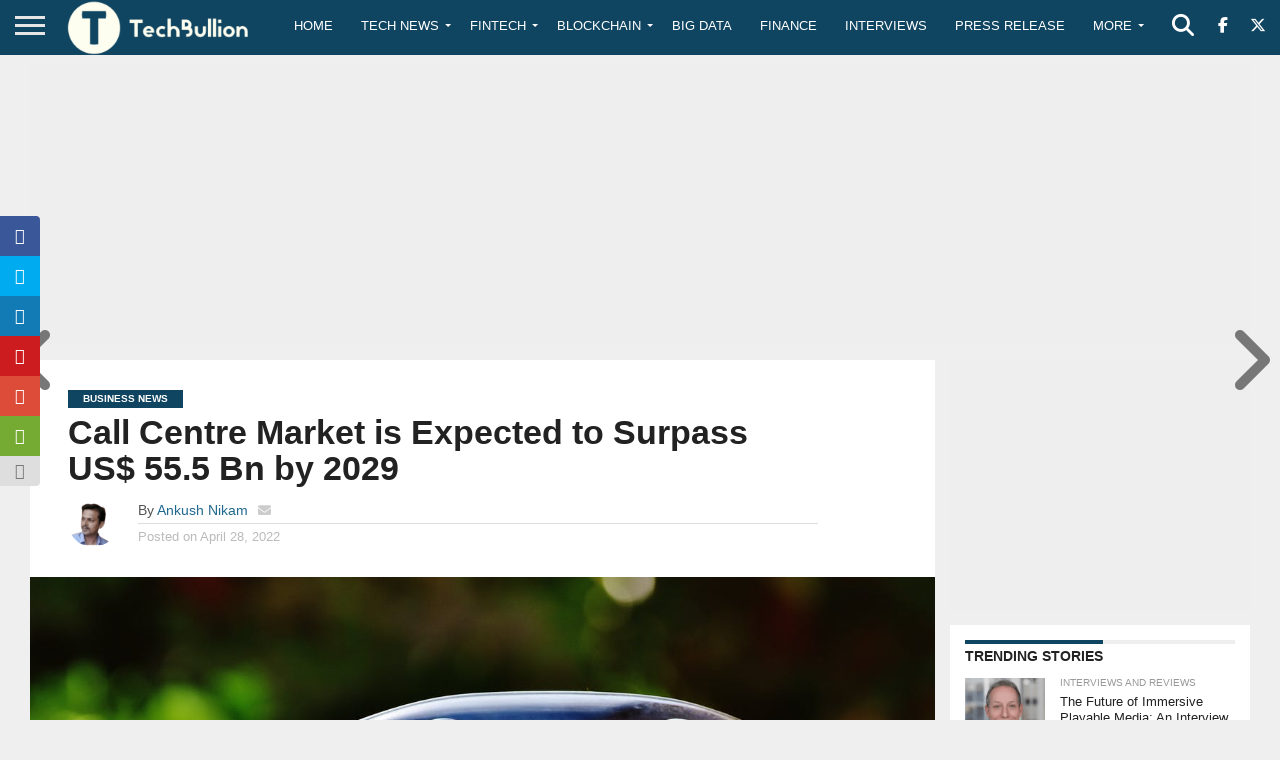

--- FILE ---
content_type: text/html; charset=utf-8
request_url: https://www.google.com/recaptcha/api2/aframe
body_size: -87
content:
<!DOCTYPE HTML><html><head><meta http-equiv="content-type" content="text/html; charset=UTF-8"></head><body><script nonce="sXntmmTAXx_LReE21Kv7uA">/** Anti-fraud and anti-abuse applications only. See google.com/recaptcha */ try{var clients={'sodar':'https://pagead2.googlesyndication.com/pagead/sodar?'};window.addEventListener("message",function(a){try{if(a.source===window.parent){var b=JSON.parse(a.data);var c=clients[b['id']];if(c){var d=document.createElement('img');d.src=c+b['params']+'&rc='+(localStorage.getItem("rc::a")?sessionStorage.getItem("rc::b"):"");window.document.body.appendChild(d);sessionStorage.setItem("rc::e",parseInt(sessionStorage.getItem("rc::e")||0)+1);localStorage.setItem("rc::h",'1767751847622');}}}catch(b){}});window.parent.postMessage("_grecaptcha_ready", "*");}catch(b){}</script></body></html>

--- FILE ---
content_type: text/html; charset=utf-8
request_url: https://www.google.com/recaptcha/api2/anchor?ar=1&k=6Le0-0gkAAAAABV0s8b1QHz03eamY8EKrdT2n1Mf&co=aHR0cHM6Ly90ZWNoYnVsbGlvbi5jb206NDQz&hl=en&v=7gg7H51Q-naNfhmCP3_R47ho&size=invisible&anchor-ms=20000&execute-ms=30000&cb=7v1q67s48qq4
body_size: 48009
content:
<!DOCTYPE HTML><html dir="ltr" lang="en"><head><meta http-equiv="Content-Type" content="text/html; charset=UTF-8">
<meta http-equiv="X-UA-Compatible" content="IE=edge">
<title>reCAPTCHA</title>
<style type="text/css">
/* cyrillic-ext */
@font-face {
  font-family: 'Roboto';
  font-style: normal;
  font-weight: 400;
  font-stretch: 100%;
  src: url(//fonts.gstatic.com/s/roboto/v48/KFO7CnqEu92Fr1ME7kSn66aGLdTylUAMa3GUBHMdazTgWw.woff2) format('woff2');
  unicode-range: U+0460-052F, U+1C80-1C8A, U+20B4, U+2DE0-2DFF, U+A640-A69F, U+FE2E-FE2F;
}
/* cyrillic */
@font-face {
  font-family: 'Roboto';
  font-style: normal;
  font-weight: 400;
  font-stretch: 100%;
  src: url(//fonts.gstatic.com/s/roboto/v48/KFO7CnqEu92Fr1ME7kSn66aGLdTylUAMa3iUBHMdazTgWw.woff2) format('woff2');
  unicode-range: U+0301, U+0400-045F, U+0490-0491, U+04B0-04B1, U+2116;
}
/* greek-ext */
@font-face {
  font-family: 'Roboto';
  font-style: normal;
  font-weight: 400;
  font-stretch: 100%;
  src: url(//fonts.gstatic.com/s/roboto/v48/KFO7CnqEu92Fr1ME7kSn66aGLdTylUAMa3CUBHMdazTgWw.woff2) format('woff2');
  unicode-range: U+1F00-1FFF;
}
/* greek */
@font-face {
  font-family: 'Roboto';
  font-style: normal;
  font-weight: 400;
  font-stretch: 100%;
  src: url(//fonts.gstatic.com/s/roboto/v48/KFO7CnqEu92Fr1ME7kSn66aGLdTylUAMa3-UBHMdazTgWw.woff2) format('woff2');
  unicode-range: U+0370-0377, U+037A-037F, U+0384-038A, U+038C, U+038E-03A1, U+03A3-03FF;
}
/* math */
@font-face {
  font-family: 'Roboto';
  font-style: normal;
  font-weight: 400;
  font-stretch: 100%;
  src: url(//fonts.gstatic.com/s/roboto/v48/KFO7CnqEu92Fr1ME7kSn66aGLdTylUAMawCUBHMdazTgWw.woff2) format('woff2');
  unicode-range: U+0302-0303, U+0305, U+0307-0308, U+0310, U+0312, U+0315, U+031A, U+0326-0327, U+032C, U+032F-0330, U+0332-0333, U+0338, U+033A, U+0346, U+034D, U+0391-03A1, U+03A3-03A9, U+03B1-03C9, U+03D1, U+03D5-03D6, U+03F0-03F1, U+03F4-03F5, U+2016-2017, U+2034-2038, U+203C, U+2040, U+2043, U+2047, U+2050, U+2057, U+205F, U+2070-2071, U+2074-208E, U+2090-209C, U+20D0-20DC, U+20E1, U+20E5-20EF, U+2100-2112, U+2114-2115, U+2117-2121, U+2123-214F, U+2190, U+2192, U+2194-21AE, U+21B0-21E5, U+21F1-21F2, U+21F4-2211, U+2213-2214, U+2216-22FF, U+2308-230B, U+2310, U+2319, U+231C-2321, U+2336-237A, U+237C, U+2395, U+239B-23B7, U+23D0, U+23DC-23E1, U+2474-2475, U+25AF, U+25B3, U+25B7, U+25BD, U+25C1, U+25CA, U+25CC, U+25FB, U+266D-266F, U+27C0-27FF, U+2900-2AFF, U+2B0E-2B11, U+2B30-2B4C, U+2BFE, U+3030, U+FF5B, U+FF5D, U+1D400-1D7FF, U+1EE00-1EEFF;
}
/* symbols */
@font-face {
  font-family: 'Roboto';
  font-style: normal;
  font-weight: 400;
  font-stretch: 100%;
  src: url(//fonts.gstatic.com/s/roboto/v48/KFO7CnqEu92Fr1ME7kSn66aGLdTylUAMaxKUBHMdazTgWw.woff2) format('woff2');
  unicode-range: U+0001-000C, U+000E-001F, U+007F-009F, U+20DD-20E0, U+20E2-20E4, U+2150-218F, U+2190, U+2192, U+2194-2199, U+21AF, U+21E6-21F0, U+21F3, U+2218-2219, U+2299, U+22C4-22C6, U+2300-243F, U+2440-244A, U+2460-24FF, U+25A0-27BF, U+2800-28FF, U+2921-2922, U+2981, U+29BF, U+29EB, U+2B00-2BFF, U+4DC0-4DFF, U+FFF9-FFFB, U+10140-1018E, U+10190-1019C, U+101A0, U+101D0-101FD, U+102E0-102FB, U+10E60-10E7E, U+1D2C0-1D2D3, U+1D2E0-1D37F, U+1F000-1F0FF, U+1F100-1F1AD, U+1F1E6-1F1FF, U+1F30D-1F30F, U+1F315, U+1F31C, U+1F31E, U+1F320-1F32C, U+1F336, U+1F378, U+1F37D, U+1F382, U+1F393-1F39F, U+1F3A7-1F3A8, U+1F3AC-1F3AF, U+1F3C2, U+1F3C4-1F3C6, U+1F3CA-1F3CE, U+1F3D4-1F3E0, U+1F3ED, U+1F3F1-1F3F3, U+1F3F5-1F3F7, U+1F408, U+1F415, U+1F41F, U+1F426, U+1F43F, U+1F441-1F442, U+1F444, U+1F446-1F449, U+1F44C-1F44E, U+1F453, U+1F46A, U+1F47D, U+1F4A3, U+1F4B0, U+1F4B3, U+1F4B9, U+1F4BB, U+1F4BF, U+1F4C8-1F4CB, U+1F4D6, U+1F4DA, U+1F4DF, U+1F4E3-1F4E6, U+1F4EA-1F4ED, U+1F4F7, U+1F4F9-1F4FB, U+1F4FD-1F4FE, U+1F503, U+1F507-1F50B, U+1F50D, U+1F512-1F513, U+1F53E-1F54A, U+1F54F-1F5FA, U+1F610, U+1F650-1F67F, U+1F687, U+1F68D, U+1F691, U+1F694, U+1F698, U+1F6AD, U+1F6B2, U+1F6B9-1F6BA, U+1F6BC, U+1F6C6-1F6CF, U+1F6D3-1F6D7, U+1F6E0-1F6EA, U+1F6F0-1F6F3, U+1F6F7-1F6FC, U+1F700-1F7FF, U+1F800-1F80B, U+1F810-1F847, U+1F850-1F859, U+1F860-1F887, U+1F890-1F8AD, U+1F8B0-1F8BB, U+1F8C0-1F8C1, U+1F900-1F90B, U+1F93B, U+1F946, U+1F984, U+1F996, U+1F9E9, U+1FA00-1FA6F, U+1FA70-1FA7C, U+1FA80-1FA89, U+1FA8F-1FAC6, U+1FACE-1FADC, U+1FADF-1FAE9, U+1FAF0-1FAF8, U+1FB00-1FBFF;
}
/* vietnamese */
@font-face {
  font-family: 'Roboto';
  font-style: normal;
  font-weight: 400;
  font-stretch: 100%;
  src: url(//fonts.gstatic.com/s/roboto/v48/KFO7CnqEu92Fr1ME7kSn66aGLdTylUAMa3OUBHMdazTgWw.woff2) format('woff2');
  unicode-range: U+0102-0103, U+0110-0111, U+0128-0129, U+0168-0169, U+01A0-01A1, U+01AF-01B0, U+0300-0301, U+0303-0304, U+0308-0309, U+0323, U+0329, U+1EA0-1EF9, U+20AB;
}
/* latin-ext */
@font-face {
  font-family: 'Roboto';
  font-style: normal;
  font-weight: 400;
  font-stretch: 100%;
  src: url(//fonts.gstatic.com/s/roboto/v48/KFO7CnqEu92Fr1ME7kSn66aGLdTylUAMa3KUBHMdazTgWw.woff2) format('woff2');
  unicode-range: U+0100-02BA, U+02BD-02C5, U+02C7-02CC, U+02CE-02D7, U+02DD-02FF, U+0304, U+0308, U+0329, U+1D00-1DBF, U+1E00-1E9F, U+1EF2-1EFF, U+2020, U+20A0-20AB, U+20AD-20C0, U+2113, U+2C60-2C7F, U+A720-A7FF;
}
/* latin */
@font-face {
  font-family: 'Roboto';
  font-style: normal;
  font-weight: 400;
  font-stretch: 100%;
  src: url(//fonts.gstatic.com/s/roboto/v48/KFO7CnqEu92Fr1ME7kSn66aGLdTylUAMa3yUBHMdazQ.woff2) format('woff2');
  unicode-range: U+0000-00FF, U+0131, U+0152-0153, U+02BB-02BC, U+02C6, U+02DA, U+02DC, U+0304, U+0308, U+0329, U+2000-206F, U+20AC, U+2122, U+2191, U+2193, U+2212, U+2215, U+FEFF, U+FFFD;
}
/* cyrillic-ext */
@font-face {
  font-family: 'Roboto';
  font-style: normal;
  font-weight: 500;
  font-stretch: 100%;
  src: url(//fonts.gstatic.com/s/roboto/v48/KFO7CnqEu92Fr1ME7kSn66aGLdTylUAMa3GUBHMdazTgWw.woff2) format('woff2');
  unicode-range: U+0460-052F, U+1C80-1C8A, U+20B4, U+2DE0-2DFF, U+A640-A69F, U+FE2E-FE2F;
}
/* cyrillic */
@font-face {
  font-family: 'Roboto';
  font-style: normal;
  font-weight: 500;
  font-stretch: 100%;
  src: url(//fonts.gstatic.com/s/roboto/v48/KFO7CnqEu92Fr1ME7kSn66aGLdTylUAMa3iUBHMdazTgWw.woff2) format('woff2');
  unicode-range: U+0301, U+0400-045F, U+0490-0491, U+04B0-04B1, U+2116;
}
/* greek-ext */
@font-face {
  font-family: 'Roboto';
  font-style: normal;
  font-weight: 500;
  font-stretch: 100%;
  src: url(//fonts.gstatic.com/s/roboto/v48/KFO7CnqEu92Fr1ME7kSn66aGLdTylUAMa3CUBHMdazTgWw.woff2) format('woff2');
  unicode-range: U+1F00-1FFF;
}
/* greek */
@font-face {
  font-family: 'Roboto';
  font-style: normal;
  font-weight: 500;
  font-stretch: 100%;
  src: url(//fonts.gstatic.com/s/roboto/v48/KFO7CnqEu92Fr1ME7kSn66aGLdTylUAMa3-UBHMdazTgWw.woff2) format('woff2');
  unicode-range: U+0370-0377, U+037A-037F, U+0384-038A, U+038C, U+038E-03A1, U+03A3-03FF;
}
/* math */
@font-face {
  font-family: 'Roboto';
  font-style: normal;
  font-weight: 500;
  font-stretch: 100%;
  src: url(//fonts.gstatic.com/s/roboto/v48/KFO7CnqEu92Fr1ME7kSn66aGLdTylUAMawCUBHMdazTgWw.woff2) format('woff2');
  unicode-range: U+0302-0303, U+0305, U+0307-0308, U+0310, U+0312, U+0315, U+031A, U+0326-0327, U+032C, U+032F-0330, U+0332-0333, U+0338, U+033A, U+0346, U+034D, U+0391-03A1, U+03A3-03A9, U+03B1-03C9, U+03D1, U+03D5-03D6, U+03F0-03F1, U+03F4-03F5, U+2016-2017, U+2034-2038, U+203C, U+2040, U+2043, U+2047, U+2050, U+2057, U+205F, U+2070-2071, U+2074-208E, U+2090-209C, U+20D0-20DC, U+20E1, U+20E5-20EF, U+2100-2112, U+2114-2115, U+2117-2121, U+2123-214F, U+2190, U+2192, U+2194-21AE, U+21B0-21E5, U+21F1-21F2, U+21F4-2211, U+2213-2214, U+2216-22FF, U+2308-230B, U+2310, U+2319, U+231C-2321, U+2336-237A, U+237C, U+2395, U+239B-23B7, U+23D0, U+23DC-23E1, U+2474-2475, U+25AF, U+25B3, U+25B7, U+25BD, U+25C1, U+25CA, U+25CC, U+25FB, U+266D-266F, U+27C0-27FF, U+2900-2AFF, U+2B0E-2B11, U+2B30-2B4C, U+2BFE, U+3030, U+FF5B, U+FF5D, U+1D400-1D7FF, U+1EE00-1EEFF;
}
/* symbols */
@font-face {
  font-family: 'Roboto';
  font-style: normal;
  font-weight: 500;
  font-stretch: 100%;
  src: url(//fonts.gstatic.com/s/roboto/v48/KFO7CnqEu92Fr1ME7kSn66aGLdTylUAMaxKUBHMdazTgWw.woff2) format('woff2');
  unicode-range: U+0001-000C, U+000E-001F, U+007F-009F, U+20DD-20E0, U+20E2-20E4, U+2150-218F, U+2190, U+2192, U+2194-2199, U+21AF, U+21E6-21F0, U+21F3, U+2218-2219, U+2299, U+22C4-22C6, U+2300-243F, U+2440-244A, U+2460-24FF, U+25A0-27BF, U+2800-28FF, U+2921-2922, U+2981, U+29BF, U+29EB, U+2B00-2BFF, U+4DC0-4DFF, U+FFF9-FFFB, U+10140-1018E, U+10190-1019C, U+101A0, U+101D0-101FD, U+102E0-102FB, U+10E60-10E7E, U+1D2C0-1D2D3, U+1D2E0-1D37F, U+1F000-1F0FF, U+1F100-1F1AD, U+1F1E6-1F1FF, U+1F30D-1F30F, U+1F315, U+1F31C, U+1F31E, U+1F320-1F32C, U+1F336, U+1F378, U+1F37D, U+1F382, U+1F393-1F39F, U+1F3A7-1F3A8, U+1F3AC-1F3AF, U+1F3C2, U+1F3C4-1F3C6, U+1F3CA-1F3CE, U+1F3D4-1F3E0, U+1F3ED, U+1F3F1-1F3F3, U+1F3F5-1F3F7, U+1F408, U+1F415, U+1F41F, U+1F426, U+1F43F, U+1F441-1F442, U+1F444, U+1F446-1F449, U+1F44C-1F44E, U+1F453, U+1F46A, U+1F47D, U+1F4A3, U+1F4B0, U+1F4B3, U+1F4B9, U+1F4BB, U+1F4BF, U+1F4C8-1F4CB, U+1F4D6, U+1F4DA, U+1F4DF, U+1F4E3-1F4E6, U+1F4EA-1F4ED, U+1F4F7, U+1F4F9-1F4FB, U+1F4FD-1F4FE, U+1F503, U+1F507-1F50B, U+1F50D, U+1F512-1F513, U+1F53E-1F54A, U+1F54F-1F5FA, U+1F610, U+1F650-1F67F, U+1F687, U+1F68D, U+1F691, U+1F694, U+1F698, U+1F6AD, U+1F6B2, U+1F6B9-1F6BA, U+1F6BC, U+1F6C6-1F6CF, U+1F6D3-1F6D7, U+1F6E0-1F6EA, U+1F6F0-1F6F3, U+1F6F7-1F6FC, U+1F700-1F7FF, U+1F800-1F80B, U+1F810-1F847, U+1F850-1F859, U+1F860-1F887, U+1F890-1F8AD, U+1F8B0-1F8BB, U+1F8C0-1F8C1, U+1F900-1F90B, U+1F93B, U+1F946, U+1F984, U+1F996, U+1F9E9, U+1FA00-1FA6F, U+1FA70-1FA7C, U+1FA80-1FA89, U+1FA8F-1FAC6, U+1FACE-1FADC, U+1FADF-1FAE9, U+1FAF0-1FAF8, U+1FB00-1FBFF;
}
/* vietnamese */
@font-face {
  font-family: 'Roboto';
  font-style: normal;
  font-weight: 500;
  font-stretch: 100%;
  src: url(//fonts.gstatic.com/s/roboto/v48/KFO7CnqEu92Fr1ME7kSn66aGLdTylUAMa3OUBHMdazTgWw.woff2) format('woff2');
  unicode-range: U+0102-0103, U+0110-0111, U+0128-0129, U+0168-0169, U+01A0-01A1, U+01AF-01B0, U+0300-0301, U+0303-0304, U+0308-0309, U+0323, U+0329, U+1EA0-1EF9, U+20AB;
}
/* latin-ext */
@font-face {
  font-family: 'Roboto';
  font-style: normal;
  font-weight: 500;
  font-stretch: 100%;
  src: url(//fonts.gstatic.com/s/roboto/v48/KFO7CnqEu92Fr1ME7kSn66aGLdTylUAMa3KUBHMdazTgWw.woff2) format('woff2');
  unicode-range: U+0100-02BA, U+02BD-02C5, U+02C7-02CC, U+02CE-02D7, U+02DD-02FF, U+0304, U+0308, U+0329, U+1D00-1DBF, U+1E00-1E9F, U+1EF2-1EFF, U+2020, U+20A0-20AB, U+20AD-20C0, U+2113, U+2C60-2C7F, U+A720-A7FF;
}
/* latin */
@font-face {
  font-family: 'Roboto';
  font-style: normal;
  font-weight: 500;
  font-stretch: 100%;
  src: url(//fonts.gstatic.com/s/roboto/v48/KFO7CnqEu92Fr1ME7kSn66aGLdTylUAMa3yUBHMdazQ.woff2) format('woff2');
  unicode-range: U+0000-00FF, U+0131, U+0152-0153, U+02BB-02BC, U+02C6, U+02DA, U+02DC, U+0304, U+0308, U+0329, U+2000-206F, U+20AC, U+2122, U+2191, U+2193, U+2212, U+2215, U+FEFF, U+FFFD;
}
/* cyrillic-ext */
@font-face {
  font-family: 'Roboto';
  font-style: normal;
  font-weight: 900;
  font-stretch: 100%;
  src: url(//fonts.gstatic.com/s/roboto/v48/KFO7CnqEu92Fr1ME7kSn66aGLdTylUAMa3GUBHMdazTgWw.woff2) format('woff2');
  unicode-range: U+0460-052F, U+1C80-1C8A, U+20B4, U+2DE0-2DFF, U+A640-A69F, U+FE2E-FE2F;
}
/* cyrillic */
@font-face {
  font-family: 'Roboto';
  font-style: normal;
  font-weight: 900;
  font-stretch: 100%;
  src: url(//fonts.gstatic.com/s/roboto/v48/KFO7CnqEu92Fr1ME7kSn66aGLdTylUAMa3iUBHMdazTgWw.woff2) format('woff2');
  unicode-range: U+0301, U+0400-045F, U+0490-0491, U+04B0-04B1, U+2116;
}
/* greek-ext */
@font-face {
  font-family: 'Roboto';
  font-style: normal;
  font-weight: 900;
  font-stretch: 100%;
  src: url(//fonts.gstatic.com/s/roboto/v48/KFO7CnqEu92Fr1ME7kSn66aGLdTylUAMa3CUBHMdazTgWw.woff2) format('woff2');
  unicode-range: U+1F00-1FFF;
}
/* greek */
@font-face {
  font-family: 'Roboto';
  font-style: normal;
  font-weight: 900;
  font-stretch: 100%;
  src: url(//fonts.gstatic.com/s/roboto/v48/KFO7CnqEu92Fr1ME7kSn66aGLdTylUAMa3-UBHMdazTgWw.woff2) format('woff2');
  unicode-range: U+0370-0377, U+037A-037F, U+0384-038A, U+038C, U+038E-03A1, U+03A3-03FF;
}
/* math */
@font-face {
  font-family: 'Roboto';
  font-style: normal;
  font-weight: 900;
  font-stretch: 100%;
  src: url(//fonts.gstatic.com/s/roboto/v48/KFO7CnqEu92Fr1ME7kSn66aGLdTylUAMawCUBHMdazTgWw.woff2) format('woff2');
  unicode-range: U+0302-0303, U+0305, U+0307-0308, U+0310, U+0312, U+0315, U+031A, U+0326-0327, U+032C, U+032F-0330, U+0332-0333, U+0338, U+033A, U+0346, U+034D, U+0391-03A1, U+03A3-03A9, U+03B1-03C9, U+03D1, U+03D5-03D6, U+03F0-03F1, U+03F4-03F5, U+2016-2017, U+2034-2038, U+203C, U+2040, U+2043, U+2047, U+2050, U+2057, U+205F, U+2070-2071, U+2074-208E, U+2090-209C, U+20D0-20DC, U+20E1, U+20E5-20EF, U+2100-2112, U+2114-2115, U+2117-2121, U+2123-214F, U+2190, U+2192, U+2194-21AE, U+21B0-21E5, U+21F1-21F2, U+21F4-2211, U+2213-2214, U+2216-22FF, U+2308-230B, U+2310, U+2319, U+231C-2321, U+2336-237A, U+237C, U+2395, U+239B-23B7, U+23D0, U+23DC-23E1, U+2474-2475, U+25AF, U+25B3, U+25B7, U+25BD, U+25C1, U+25CA, U+25CC, U+25FB, U+266D-266F, U+27C0-27FF, U+2900-2AFF, U+2B0E-2B11, U+2B30-2B4C, U+2BFE, U+3030, U+FF5B, U+FF5D, U+1D400-1D7FF, U+1EE00-1EEFF;
}
/* symbols */
@font-face {
  font-family: 'Roboto';
  font-style: normal;
  font-weight: 900;
  font-stretch: 100%;
  src: url(//fonts.gstatic.com/s/roboto/v48/KFO7CnqEu92Fr1ME7kSn66aGLdTylUAMaxKUBHMdazTgWw.woff2) format('woff2');
  unicode-range: U+0001-000C, U+000E-001F, U+007F-009F, U+20DD-20E0, U+20E2-20E4, U+2150-218F, U+2190, U+2192, U+2194-2199, U+21AF, U+21E6-21F0, U+21F3, U+2218-2219, U+2299, U+22C4-22C6, U+2300-243F, U+2440-244A, U+2460-24FF, U+25A0-27BF, U+2800-28FF, U+2921-2922, U+2981, U+29BF, U+29EB, U+2B00-2BFF, U+4DC0-4DFF, U+FFF9-FFFB, U+10140-1018E, U+10190-1019C, U+101A0, U+101D0-101FD, U+102E0-102FB, U+10E60-10E7E, U+1D2C0-1D2D3, U+1D2E0-1D37F, U+1F000-1F0FF, U+1F100-1F1AD, U+1F1E6-1F1FF, U+1F30D-1F30F, U+1F315, U+1F31C, U+1F31E, U+1F320-1F32C, U+1F336, U+1F378, U+1F37D, U+1F382, U+1F393-1F39F, U+1F3A7-1F3A8, U+1F3AC-1F3AF, U+1F3C2, U+1F3C4-1F3C6, U+1F3CA-1F3CE, U+1F3D4-1F3E0, U+1F3ED, U+1F3F1-1F3F3, U+1F3F5-1F3F7, U+1F408, U+1F415, U+1F41F, U+1F426, U+1F43F, U+1F441-1F442, U+1F444, U+1F446-1F449, U+1F44C-1F44E, U+1F453, U+1F46A, U+1F47D, U+1F4A3, U+1F4B0, U+1F4B3, U+1F4B9, U+1F4BB, U+1F4BF, U+1F4C8-1F4CB, U+1F4D6, U+1F4DA, U+1F4DF, U+1F4E3-1F4E6, U+1F4EA-1F4ED, U+1F4F7, U+1F4F9-1F4FB, U+1F4FD-1F4FE, U+1F503, U+1F507-1F50B, U+1F50D, U+1F512-1F513, U+1F53E-1F54A, U+1F54F-1F5FA, U+1F610, U+1F650-1F67F, U+1F687, U+1F68D, U+1F691, U+1F694, U+1F698, U+1F6AD, U+1F6B2, U+1F6B9-1F6BA, U+1F6BC, U+1F6C6-1F6CF, U+1F6D3-1F6D7, U+1F6E0-1F6EA, U+1F6F0-1F6F3, U+1F6F7-1F6FC, U+1F700-1F7FF, U+1F800-1F80B, U+1F810-1F847, U+1F850-1F859, U+1F860-1F887, U+1F890-1F8AD, U+1F8B0-1F8BB, U+1F8C0-1F8C1, U+1F900-1F90B, U+1F93B, U+1F946, U+1F984, U+1F996, U+1F9E9, U+1FA00-1FA6F, U+1FA70-1FA7C, U+1FA80-1FA89, U+1FA8F-1FAC6, U+1FACE-1FADC, U+1FADF-1FAE9, U+1FAF0-1FAF8, U+1FB00-1FBFF;
}
/* vietnamese */
@font-face {
  font-family: 'Roboto';
  font-style: normal;
  font-weight: 900;
  font-stretch: 100%;
  src: url(//fonts.gstatic.com/s/roboto/v48/KFO7CnqEu92Fr1ME7kSn66aGLdTylUAMa3OUBHMdazTgWw.woff2) format('woff2');
  unicode-range: U+0102-0103, U+0110-0111, U+0128-0129, U+0168-0169, U+01A0-01A1, U+01AF-01B0, U+0300-0301, U+0303-0304, U+0308-0309, U+0323, U+0329, U+1EA0-1EF9, U+20AB;
}
/* latin-ext */
@font-face {
  font-family: 'Roboto';
  font-style: normal;
  font-weight: 900;
  font-stretch: 100%;
  src: url(//fonts.gstatic.com/s/roboto/v48/KFO7CnqEu92Fr1ME7kSn66aGLdTylUAMa3KUBHMdazTgWw.woff2) format('woff2');
  unicode-range: U+0100-02BA, U+02BD-02C5, U+02C7-02CC, U+02CE-02D7, U+02DD-02FF, U+0304, U+0308, U+0329, U+1D00-1DBF, U+1E00-1E9F, U+1EF2-1EFF, U+2020, U+20A0-20AB, U+20AD-20C0, U+2113, U+2C60-2C7F, U+A720-A7FF;
}
/* latin */
@font-face {
  font-family: 'Roboto';
  font-style: normal;
  font-weight: 900;
  font-stretch: 100%;
  src: url(//fonts.gstatic.com/s/roboto/v48/KFO7CnqEu92Fr1ME7kSn66aGLdTylUAMa3yUBHMdazQ.woff2) format('woff2');
  unicode-range: U+0000-00FF, U+0131, U+0152-0153, U+02BB-02BC, U+02C6, U+02DA, U+02DC, U+0304, U+0308, U+0329, U+2000-206F, U+20AC, U+2122, U+2191, U+2193, U+2212, U+2215, U+FEFF, U+FFFD;
}

</style>
<link rel="stylesheet" type="text/css" href="https://www.gstatic.com/recaptcha/releases/7gg7H51Q-naNfhmCP3_R47ho/styles__ltr.css">
<script nonce="hA8USqEAnGt-AOj9-TC0Vw" type="text/javascript">window['__recaptcha_api'] = 'https://www.google.com/recaptcha/api2/';</script>
<script type="text/javascript" src="https://www.gstatic.com/recaptcha/releases/7gg7H51Q-naNfhmCP3_R47ho/recaptcha__en.js" nonce="hA8USqEAnGt-AOj9-TC0Vw">
      
    </script></head>
<body><div id="rc-anchor-alert" class="rc-anchor-alert"></div>
<input type="hidden" id="recaptcha-token" value="[base64]">
<script type="text/javascript" nonce="hA8USqEAnGt-AOj9-TC0Vw">
      recaptcha.anchor.Main.init("[\x22ainput\x22,[\x22bgdata\x22,\x22\x22,\[base64]/[base64]/[base64]/[base64]/cjw8ejpyPj4+eil9Y2F0Y2gobCl7dGhyb3cgbDt9fSxIPWZ1bmN0aW9uKHcsdCx6KXtpZih3PT0xOTR8fHc9PTIwOCl0LnZbd10/dC52W3ddLmNvbmNhdCh6KTp0LnZbd109b2Yoeix0KTtlbHNle2lmKHQuYkImJnchPTMxNylyZXR1cm47dz09NjZ8fHc9PTEyMnx8dz09NDcwfHx3PT00NHx8dz09NDE2fHx3PT0zOTd8fHc9PTQyMXx8dz09Njh8fHc9PTcwfHx3PT0xODQ/[base64]/[base64]/[base64]/bmV3IGRbVl0oSlswXSk6cD09Mj9uZXcgZFtWXShKWzBdLEpbMV0pOnA9PTM/bmV3IGRbVl0oSlswXSxKWzFdLEpbMl0pOnA9PTQ/[base64]/[base64]/[base64]/[base64]\x22,\[base64]\x22,\x22eXrCj8ORwr/Ds8KIFHPDicOdwpXCrmxlTFDCoMO/FcKzM3fDq8OpAsOROlLDisOdDcKrSxPDi8KQIcODw7wew6NGwrbCi8O8B8K0w7E2w4paTV/CqsO/ZMKpwrDCusO8wpN9w4PCgsOxZUo0wo3DmcO0wo1Dw4nDtMKgw78BwoDChnrDondfJgdTw60ywq/ClU/CqyTCkFtfdUEqcsOaEMOBwpHClD/DlyfCnsOoRmU8e8K4TDExw7YXR2R6wpIlwoTCgsKhw7XDtcOReTRGw6zCjsOxw6NbI8K5NjPCkMOnw5giwog/[base64]/CilnDqxAWw55FGMOdwrxZw5rCu1hFw6HDqcK6wqhEMcKswpfCg1/DmMKZw6ZADioVwrDCtsOewqPCujADSWkrJ3PCp8KFwoXCuMOywrh+w6Ilw4/CsMOZw7V0Q1/[base64]/w7oPN8OFwrkBBD3Dt8KVQsOAw4jDnsOcwqLCvA/DqsOHw5lpH8ORWcOqfA7CvyTCgMKQD07Dk8KKHcKUAUjDt8OWOBcAw5PDjsKfB8OcIkzCgQvDiMK6wp/DmFkdcEg/wrkzwrc2w5zCg1jDvcKewr7DtQQCDjcPwp8OMhc2WSLCgMObCMKeJ0VcJCbDgsK8AkfDs8KZTV7DqsO7N8OpwoMRwr4aXjDCmMKSwrPCncOkw7nDrMObw5bChMOQwrrCoMOWRsODVxDDgErChMOQScOAwrIdWSRPCSXDhg8ieF/CnS0uw5gCfVhqFsKdwpHDqMOEwq7Cq1DDgmLCjFxUXMOFRcKawplcH0vCml1Xw4ZqwozClQNwwqvCrBTDj3I5bSzDoS/DqyZ2w78VfcK9CcK2PUvDhMOjwoHCk8KhwrfDkcOcPcKlesOXwqRgwo3Di8K9wpwDwrDDlsKHFnXCmwcvwoHDsg7Cr2PCrsKAwqM+wqLCgzPCvy19BsORw5/CmcOWMS7CtcOTwpA4w67CpAXCmsOUVsO7woLDjcKiwpEENMOmIMO6w53DohbChsOywpHCkB/Dkhc1IMOOTcK5ccKEw7wmwoXDrS8cOMORwpnCglEKTMOlwqLDnsO0f8Kww4LDnsOtw7NUXV9Kwoo5JcKfw7/Dlk8awo7DlmbCnTrCoMKxw6spRcKOwppkcRtuw4LDqkY8TEFNdsKHc8O2WC/CoFXClns/Nko8w77DkSkIG8K5OcOdXCTDp2hxGcK7w4sGasOLwrVmasKqw7fCs3EQalJfKhM1LcKqw5LDjMKTasKLw7Npw6/CrAbCqTZYw53DnF7CnsK0wq0xworDkmvCmEJ7wpcvw7XDrnVpwoU+w4vCoWPChR99F0xzZQguwobCpsOULsKgJSIufsOSwp/CuMOjw4HClMO5wq8BLRfDv3sxw4YtXMOfwq/DqmTDuMKTw78mw7TCicKPVjrDocKNw6/Dh2B5JF3CvMOXwopnKkhqUcO/w7/[base64]/DkTF+O1wiKsOzTnwOwoBPYgZhWhDDkVMtwobDj8OCw6IyJFPDiHM8w74Dw57Cq35NX8K4NhIkwoYnKMOpw65Lw6/CsGh4wrLDqcOpYQfDqRjCoUBowq5gCMObwpxEwobCv8K3wpPCgzphPMK7dcOOaBjDgzvCocKQwqp2HsO7w6UuFsOFw4V4w7tRBcKtWm7DnXHDrcKSOjJKw41vKHPCvgNKw5/Dj8OmTMONSsOMLcOcwpDCocOOwp0Ew6JIWw7DvEZ8CEdNw70kf8K4wpwEwofDnR9dBcOoJWFjWcOZwoDDihlEw5dpIlnDiQjDgg7CoETDl8K9UMKTwoQJHRppw7ZHw5pSwrJeYlbCisOORiLDsTBqG8K5w5/ClwFdc0nDkQ7Ck8KswoMFwrIuBBhfUcK/wrVFw59sw6tNWy4zdcOBwrhnw67DnMO9D8OaUU5RTMOcBAJLfDjDp8ODGcOgO8OVd8Kvw47Ct8Oqw4Y2w7AHw7zCoFdtWmhHwrXDlsKKwp9Iw5ANXFY5w7nDjWvDisOOWUbCrcOVw6DClj/CnUbDtcKIKMOccsOxasK9wp9gwqxsOGXCo8O3YsO6Pzp0bsKmGsKHw4nCjMOUw7F4SmzCpsOHwp9SYcK/w5XDjH/DrGdAwqECw7IrwoTCmnh5w5bDii7DgcO+TXscEkErw5nDqW8cw61fGQw7eiV6wpJDw5bChyfDlxDCpkR/w5EWwoAVw719ecKKFXHDlnbDncKawoBpP21Owo3ChRoLd8OEXsKlOMO1EF0gL8OvFBNpw6EwwqUaCMOEwpvDkcOBX8Odw4rCp2wrGQzCl37CusO8d0fDscKHa1BvEsOUwqkUO37DoFPCmhLDqcKBUU3CjMO8w7oADD1AK1zDtV/CssOZMG4Uw6YOfXXDhcKXwpVGw5kWIsKOw7scw4/CgMOOw4FNEXwgCAzDiMK6PjvCpsKHw5nChMOAw7wzLMOqc1oYUhrDj8OLwplaH13Do8KawqReRh1AwrcSHELDnyXCr1Fbw6bDjG3CssK0IsKew48Rw5IRRBBfXjE9wrLCrTZDw5PDpRvCnR04dWrCo8Kxd3rCqsOBfsORwqYYwq/[base64]/w6fDmnjCoVnCpcOQJcOrwoA7wo9zVHLDtUnCnjYUUz7CiyLDsMODE2nDtkBswpXClsKTw7rCinBCw6FVPhHCgClRw5vDtMOUKsOaSA8YXk/Cmg/ClcOrw7jDrcK2wqXCp8OiwpFiw6PCmsOQahp4wrgUwr7DvVjDl8Ohw4JCRsK2w6RyWsOpwrhKw7JWE3XCp8ORM8O6WsO1woHDmcOswrx+cncaw5bDg0UaVFDCm8K0Mztew4nDh8KywpRGUsOjDztkJMKSG8KiworCgMKuBsOQwo/DtcOvdMKPPcOOUiNew6xOYDBBXMOMPlJIcwPCrsKEw7kAR0d1OsKOw6PCgTIZGh1YWcK/w57CjcObw7PDmsK3O8Kiw4/DgsOJCHjChsKAw6/CmMKow5BpfcObwoHCrW/Do2DCgMOxw5PDpF/DplkZARY0w6wFLMOiBMKww4BRwrsQwpfDkMOGw4A3w6jDtk4OwqlIRsOyfAXDkCwDw4VPwqRvFTTDpwgdw7AQccOGwr0GEMKBwqYPw6RNa8KMRSw3JsKdEsKtekNywrBEeGfDu8O0EsKXw4/CtRjDoEnCkcOHw7LDpFpsUMOKw6bChsOvTcOmwoN8wpvDtsO5SMK0YcORw7DDs8OeO1A9wpg7A8KJHsOowqfDksKGSTBvacKbZ8OXw6kVw6jDn8O8JMO+fsKzLlDDusK3wpl/asKFHTpOEsOBw4JJwqsXKMOCPsOSwqN4wq0Ww7jDv8O+XTHCksOkwrkdBwfDmcK4IsOrcF3Ci3LCtsK9TXU6HsKEMsKfKhgBUMO/[base64]/DngzDnHXDg8OlwpImw4vCu0XDnsOFZUPDvVx/[base64]/CrMKmw67CusO0w4PCpDvCknQcw4DCnGx0RhHDtFQCw4HCn0TDrhg1XgnDuQljVcKfw6U8egrCosOlH8ONwpzCiMK+wrLCs8OHw70MwoZZwp/CvCUpAnUFCsKqwr94w7tBwo0two7CvcO2HcKBAsOGTQFcXHQNw6hnK8KrUsOwUcObw7txw5wuwq/[base64]/CmFzDgsKkLsOmNMKdwowdIQVAwoFywrjCh8Omwq98wrdEFGlfPgLCksK8McOew47Cn8KOw5RxwosHV8KVNF/[base64]/[base64]/DgMO6ZUdIwo1CwoE+MMKlw6nDmcOfPcOdw4IpaMOKwqXComDDuANhOA5RKsOyw60lw7dfXH4hw5fDjk/CocOYLcOwVyTCm8Kjw5AZwpUsdsORHGHDhUfCgsO0wo5UXcKWeno5woXCrcO1w75zw5vDgcKdfMOlPAkMwqFNPWl2w411w6XCoVjDsxfCkcOEw7jDv8K9dy7DqMKcVEdow4DCoHwjwpE9BAtqw4jDgsOjwrXDjMO9UsKfwrfDg8OXGsOnA8OUAMOAwrJ8ZMOjLsK/KMOyWUPCl23CqUrCg8OPMT/CicK9K0HCqsKmEsKFa8OHAsO2wrHCnz3CucO/w5Q2EsKmKcOXGWFRSMOYwoPDq8K2w5Qow57DhDXCicKaDhPDn8KrYHBbwojCg8KowqUdw57CsnTCh8OMw48awpzDt8KMLcKDwpUdf0EXJX/[base64]/[base64]/MFUlcVfDvMKCHQoaw5TDnSDDnMOfPH55w5c5wpV6wr3CicKzw58dQ2ZPC8OzeCg6w7lce8KLAhTCr8OPw7UOwr7DocOFesK0w6fDsm3DsXpPw5bCp8OKwoHDlg/DiMOlw4/DucOtBsK6O8KGbMKPwozDtsOqGMKHw5XDm8OQwpZ6RxbDrGPDj0BuwoFFJ8OjwptXKcOCw4IvZMK5GcO9wr8ew5dfaRDCs8OwYGnCqz7CgUPCuMKYKMOnwrw6w7/[base64]/ChGfCojQ5WhY5wqkRw40fw6Rmw4JLwpXCocKlSsOkw73Crw4Pwrs8wpXCthsGwq0bw47Ci8O/OAbCvwNcHMOOwrZgw7E4wrjCtX/DncK4w717Omd7wpQPw5ViwpICNmUswrHDqcKDHcOow47CqjkzwpsgeBZUw4vCjsK+w65Ow7DDtRsWw5fDiAwjfMOPRMKJwqLCqGVqwpTDhQ1OHlHCrBINw74/wrXCtwE/w6sqb1DDjMK6wobCmynDvMONwpoudcKRVsK9QhUvwqjDpjbCpcKpSzlIYBEIZD/Ci1gmWmF/[base64]/w5/DiMKcwro8w47DjCXDoMOuOhs6VGo+w5QiV8KPw6fDlzUiw7/CuBcneTrDrcOew6TCpMKtwpUQwrDDoARtwojCrsOgK8KvwowxwqDDnXzDo8OMEB1DIMOPwqMuQEoPw65aZhE0KcK9JcOJw5PCgMOwJEojJSg2JsKLw7JOwrd9JzTCkggXw4nDqF0Zw6QcwrDCrkMZYWjCh8Ocw4pPCMOrwr/[base64]/[base64]/DrsK5w53Dji/DoEwpKih6Qk5zwprDpW3CqjTCq8OlckjDgDfCqHzDghLDkMKowqdJwpoQKEgdwrLCi10ywpXDu8Ozw5/Dg1AHwp3Dv1QmAQUVw783dMKGwrfDs2DCnkLDj8K+w7YAwpsyBcOpw7/[base64]/DqsKQw4FKAm7Dh8KkNSzClcK1BcOMwrrDmEovwrXCiBtkwrMLTcOOFk/CmhHDmhTCocKuacO5wpsdf8ONHMO8BsO/CcKMX1vCpSNYVcKgUsKpeAskwq7DkcOwwqkhKMOIaWTDkcO5w6bCo1wcaMKtwoQZwoh9w7TDsHw4GMOqwp1EGMK5wo47T1ATw7jDm8KCNsKwwo3DlMKRIcKlMjvDvcOVwrx3wpzDnMKEwq7DvMK1XcOUVgQ/w4QdTMKmW8O9aCo9wp8REQLDjEAVKXc9w5nCl8KdwpZ4wpLDu8OdVAbCiC/CvsKUPcOsw57CoDfDksONKsOhIMOObytywrk/ZMKQV8O5FMKyw7bCuyzDo8KewpU/[base64]/DrCgcZMO0P8O8wq8QEVhCw7Q1NMKHP8KRYHdTHRbDs8Kzw7jDh8OAZMKhwrTDkTABw7vCvsKPaMOCw4wzwqHDj0UDwqfCiMKgSMOCIsOJwpfCrMKjCMO0wp1Aw6XDmcKSbilHwq/Cm3xqwpheNEpIwrbDtQvCmUXDvsOlfAXCnMOXdURsWiYswrMiCR4NQsO6Uk0ONFIjIiFkPcOdD8O/EMKiAcK1wqUsPcOIOMOlUkDDj8OEKgzCgRLDgcOTdsO0aGZWbcO8bg/[base64]/CphnCq2lrw7l/PcKXwrdHZFk3wr/DkktRVjDDmA3Ct8OuaRxmw5LCsXvDknwrw5R+wofCj8KBwqFmf8K/A8KRRsOQw58jwrfClB4TJ8KcEcKjw5bCuMKFwo7DucKAf8Kgw5TDncOtw6bCgMKOw4wDwqJFSCAWPcKSw5zDnsOTKk5GC1cYw4w7QAPCt8OVGsO0w4HCoMOHw6/DvMOGM8KVGhLDncKjFsOvZ3zDr8KOwqZowo/DgMO9w7vDhAzCpWzDiMK9awvDpXnDpXpVwo7CtsOrw406wpLCvsKQC8KRwrzClcKgwp93b8KLw63DgRrCnGzDriTDlDvDmsOzW8K7wqXDncOPwo/Dq8Ozw6bDh0bCicOKB8OWUBTCvcK3IcKkw6obB2d2FMOmUcKKdxAhXUDDm8OcwqPCm8OrwpsMw70FfgDDnWTDgGTDq8OwworDv0AIw7FHETUdw5HDhx3DlQFPK3fDnRt7wpHDtF/[base64]/UD/CrkzDqMKpccOvfUHDscOFERxfXXMlUnFDwq/CigrCnhd4w7fClADCqmpZWsK7wojDmx7DnFRJw5/CmcObGiHCv8O4W8OiK0w2T2vDogJkw7ICwp7DuSjDvzQHwrrDt8Kxf8KFbsKvwqjDi8KQw49cL8OhCcO4CVzCo1vDhm4SKCLCoMODwq0tdmpew6nDtX0YZSfConk0G8KRcHR0w5zCiy/ClB8Fw6pwwpRcG27DkMKNBgoAJ38Bw7rDr0YswpfDqMKLAiHCpcK0wqzDmEHCkUnCqcKmwoLChcKOw6seQMO7wrTCsxnCjn/[base64]/DkR0YwpnDlMOGw40gw4UuKXDChMOjWcOswrgJCMKtw79WQzPDisO0fsO/acOdZ1PCu0XCgQjDjUvCu8KkD8K8KsOXDXDDtQbDiiHDo8Okw4TCjcKzw74QV8OAw6xpCAbDiHnCi37CgU7CtFY/WXnCksO8w5fDvcOOwoTCsz4peynCvgBNXcKQwqXCt8KTwo7DvwHDv0dcTlIvdFE+RArDi2jCisKvwqTCpMKeUMOKwprDq8O7QUPDnzHDgnTDqcKLecOdwpbCucKnw6rDhMOkBQJNwr92woDDkUxiwojCtcONwpMdw5hXwrvCisOaYCvDn0/DuMO/wq8ww68uS8Kqw7fCtknDmMO0w7DCgsO6VTzDkcKMw6XDkAfDtMKDTEjCvmwnw6/[base64]/OMKzQTzDpz8JUX7CgcOqNMKpw63Ds8K0DMOXw5YCw443wqXDqyRTZifDjXLCt3hlNMO/[base64]/DkMK2dsO/JCfCosOuD8OoBRBpXmx8XlvCnW5tw6nCpE/DjkLCssOWOcOCX0oIKUPDncKqw7IhGQTCuMO6wrHDrMKlw4EtEMKJwpxUZ8K+LMOAesO/w6TDucKScnHCrTlMTk0Fwq98WMOnHjZ6acOMwojDkcObwrJhI8Ouw7LDohAKw4HDkMOAw6LDmsKJwrZVw73Cl3fDkDTCusKJwqzChMO4w4rCrsOWwovCjsOFRHkUQsKgw5h+woEPZVDCllvCkcKbwrvDhsOkdsKyw43CnsO/I2Mqay0rTcO7Y8O7w4HDn0DDkh4Dwr/[base64]/bcOCWsOQw54ww4FGF1gfwqnDp8OnwqjClQvDjsOAw5ZYw4/[base64]/DqsOTw6lwwrIswqlwwqrCv8OzTsOmBCFaEATCu8KTwqonwoPDqMKLw60ecB9tcxc0woJnVMOew5YAYcKfZgt7woXCqsOMworDpAtZwrsJwoDCpTLDsTFLN8Khw6TDtsKowrJtHjPDtjTDtMKGwp1wwo5mw7ZJwqMGwolpVhbCpBV1fj0GHMK/blvDqsOLCUXDvG04HlZtw5xCwqTDrSoLwpgVHDHCmwxow5PDrwBEw4vDp2HDrys+IMOFw7rDnnlswpjDuGgew5xBFsOAFsO/T8OHN8KuKcOLBW5Bw6JLw4rDpisHJhwwwrvDq8K3FxN/wpjDuGYpw68rw73CtgrCpwXCiAnDhcKtZMO1w6J6wqIWw6s+D8KwwqXCtnE8bcOyQWrDi3nDoMOXWSTDhhlpSkZnY8KINRQfwr4HwprDt1Jnw6bDvcKCw6zDmzIxKsO/[base64]/[base64]/CtU3DimZ6wqZ+w5XDlsONL8KAaVZfcsODA8Otw6UwwpU+QRXDtBkiYsKhYj3Coh7DhcK0woUPdcOuR8OHwqUVwopgw4bCvz97w5d9w7FGYMOkD30Bw4zCt8KxEBfDl8OXw4drwpBywowGV3/[base64]/[base64]/fUUDwpIlwoxtw6Mnw5t2woHDvSYPTlw9FMKkw7ZsFMO/woXDmcOwGMKQw4vDp2RcJ8KxZcKneibCqnp7wo1awqrCvmRxaRBNw4DCm0U9wrxfAsOCH8OIMAotNxRKwrvCg35Vwr/CmUnCqnfDlcKmVjPCrm5BO8Ohw6h1w7QSUcKiCk8gYMONQcK+w7l5w5E5GApre8Kgw4bCgsOvPcKAMz/CosKOAMKSwo7CtMKvw5sXw4TDo8ObwrtBSBBiwpHDhMOgUC3DkMOiXsOlwqAqWMOIdk1SQQbDrsKdbsKkwqfCtMOVZkrCrynDo3bCthxfQMOUVsKbwpLDmMO+wp5BwrtgOGZ/PsKdwrg3LMOLRSXChMKoV2zDmCg0QSJ4CE7CssKGwqw5FwzCkMKVRWjDuy3Cu8Kqw7dVLcOhwrDCssKrQMKMA33Dq8OCwpsswqXCvMKQw57Dsl7DgVYpw7hWwrAXw5fDmMKvwrXDncOvcMKJCMOvw51IwrLDicKCwqUPwr/[base64]/[base64]/[base64]/DlzMlw7XCmxdgA8KQw4R6bD7ChcOvwqPDm8KTw53CkMO6CMKDTcK8DMO+dsOkw6lcdsKHKAEGwq/DtkzDmsKvVMO9w4YwWcOBYcOswq9SwqgYw5jCiMOKcX3DozTCqUM7wq7CnAjCg8OzS8KbwoYBYcOrHzhhwo0wQMO+Vxscf299wp/CicKxw5/CgHYAScK8wpMQGg7Ds0MbWsOhKMOUwpJAwqZhw5JDwqHCqcKeC8OwcsOmwqXDjXzDu1URwrzCoMK3IcOCEsO4VMK6UMOKMcODYcOmOAlyccOgdl5LSUYpwpE5M8O5w5nDpMOpw4PCtRfDvyrDvsKwR8OdTihPwpkXSBdoI8OVw7UtJcK/w5/Cu8KmaFIEW8KUw6vCv2dZwr7CsynClC0iw6xJFggww4fCqmRBYWrCijFtw4/CrCbCkV0jw45vCMOxw63DpQPDr8OKw4suwpDDtkhvwqRUWsK9UMOSRcOBdkXDlAtwInwcFcO6LCYuw7XCtE3DuMKKw4DCucK/axUxw78bw7lhVFcnw4nDjhTCgsKoAlDCnxXCo27CmcK7P3k+UVQfwojCg8OfKMKmwpLDlMKmcsKYW8OLGC/[base64]/[base64]/[base64]/Dh8OSUTjDh0LDmMKOFWAVw73CjMOew4bCkcOiw6TCgH4ywpPDmxvCsMKWN3ZfZiQ7wpTCscOIw7TCi8K6w61sdhxTDVgUwrvCvk/DpHrCjMO8wpHDtsKoUlDDtmzChMKOw6rDtsKVwpEIOBPCrzQ/NDDDrMO1NUPCswnCmsODwp3CnkchVSx0w7zDiVXCnhhlGHlfw77Dkjlhdz5FMMKtVcOLQi/Cj8KCAsOLwqspa0ROw6nCvsOfB8OmDCxNR8OHw4rCiUvCn24Rw6XChsOKwqDDscOVwoLCscO6wpMgw7XCvcKjD8Kaw5HClVR2woQPc1LDucK3w6zDlMKBIMOtY1LDosOMUBnDsE/DqsKCw6gZJMK2w77DsWrCscKEbQd9FMK5XsOtwonDi8Klw6ZLwp7Cpn4CwpjDjsKWw65qEcOXT8KRaVLCs8O/FsKiw6Uma0I7Y8Kuw4VKwpZhBcOYDMK8w6/CkyfCjsKBKsOyRl3DrsK5Z8KQcsOuw4pewo3CrMOgWAoIM8OZdT0zw5Ykw6RWQg4tZsO5QTM/XMKBGzDDoGzCp8Oxw6hBw5/CtcKpw7rClsKWVnArwqhkT8KDWCbDvsKnw6h2WydVwpjDqC3DsnUTI8O2w65hw7xEUMK4QcO+wpXDvGg3dSEKXXXDkUHCp3jCvcOAwoXDnMKkPsK/GEhBwoDDhz8YM8KUw5PCpUQCKkPCmy58wqRwF8OrKTPDn8OwBsK/[base64]/Dlgo4f8OWOsKvw6MHw5gAaSfDp8OHwozCvDh7w53DgWAJw63CkFV5wr/Cmndpw4NNDB7Cix7Di8K/[base64]/w7fCl8KMAA7CrMKOXhHDvMK0ASE8IMK7ZMOHwo/DkADDpsK6w4nDl8OhwqXDrVZnCCkkwpMVQi3Dj8K2wpkxwpgsw6pHwq3Dl8O/dzl4w7kuw77Cs1/[base64]/fkVyOcK+w6dCRcKoBsOqacO7EMOwU2c2wop/OgzDg8Oiwp7DrmHCtncfw71bAMOiGcKJwoLDmkZpe8OUw6rCnD5Ew5/CpMO0wppPw4rDmsKTDGrCpMO1GyApwq/[base64]/CvQ7Cp3AIw5RoS8KxVA5gwpAjQEDDrcO0w4Y2wq4EYErCqFowXcKxwpNKIsORGXbCksKDw5zDiBrCgsKawpF/[base64]/CkMOQwqHCsyc9w6zCt8O4K1vCh8K5W8O9f8Oxwr7DiwnClBZ8LlTDuHMAwrfCtz89YMKhCsKrVHzCkmPCp1NJF8OHP8K/wpXDgX5ww4PCl8K/wrpTJljCmmYxFmHDswQxw5HCo1rCojnCqyV+w5sxwq7CoDxJMn9Xf8KsNDM1acONw4M9wp8bwpQRwr5BMxLCnRYrPMOeeMOSwr7CksOqwp/CgkkRCMOSw74iC8OJGF1mUHw8w5oFwpBYw6zCicKvGcKFw5/Do8O+GhYYJVLDvsOuwpo0w6tIwqTDnn3CpMKVwpE+wpXClz/Cr8OoFQMCCFbDqcOSagU/w7bDpAzCsMOkw5xkLFACwqE7b8KMZMOzw6EmwqY8FcKNw5PCuMOuN8O0wrFkO3zDrmlhQMKeUTPCk1Icwq7CqkwJw4NdH8KLRgLCpijDiMO9ZCfCkGZ7w7d6e8OlD8K7XQkWVHDDpF/CjsKnFSTCtULDuX12K8K2w4kTw4zCisKJay9mJG46McObw73Cq8OjwpvDrE1Cw79gbnHCjcOxAXjDnsKxwqUMNsO9wrTCkT4zXMKqRV7DtjTCgsKTVSl8w7huW0vDkQwTwo7CpAbCmB92w5Buw67DoXcRVMO/[base64]/DoxIHwpghJUZCVkXDiHjCicKAJwjDjMK5wpAUR8OswqTDhsOww7DCq8KTwpXCp1XCt17DhcOmXhvCicOeTzvDlsOQwrnCp3vCmMOSBT/CkMOIesOBwpfCnwPDrQdew5YrBkjCp8OvPsKIZMO3ecOfXsK2wo80eUvCqR/DocKYG8KMwqjDlg/[base64]/w7zDqsKyA8KkJRbCtTbChyNowppQwpYgT8O1bWV6wozDk8KMwoTDj8OFw57Ch8OwK8KpRsKwwpPCncKkwqvDicK3OcOdwpo1woBeesONw5fDt8OWw4PCtcKnw7fCthRlwo/DqmFdCnXCiHTChl4Qw7/CocKqWsOVwoPClcKIw4wcAmrCkQ3DosK5wofCoRsvwpIlW8OHwqjCtMKOw4HCrMKXfsOtWcKbwoXDl8Oxw6LCiw7Cr28vwo3Chg/Cj0pOw5jCok1/[base64]/DosKVcRfDjsO/cMOHwpbDq8K8JsOaNcKQEnPDgcKwNCh8woklUMK1YcOpw5/[base64]/[base64]/CMKxJ3rCn2/[base64]/DisKJwoEdclbDoMOwWFfDj8O7S27Dm8KBw4EWRsKedsKCw458ZVPDhMOuw7bCoyPDisKaw7bCuS3DhMK6woV3Y3xvDHIZwq3DqcO1S2/DuSk3R8Opw6t0w7FNw4plC0HCocO7JUbCrMKFO8Oew7jDkDI/wrzDuVc4wrBRw4jCnBDDpsOpw5YHLcKCw5zDq8O9w7LDrcKkwrdxZz7DkyNOVcOzwrfCosKWw7bDiMKCw6/CpMKVNsKYQUjCssOjwq0hDURQAMOLGF/[base64]/Co1zCksKzwpDCrnUWw57DvsOnBsK9SMKDwoHDgSlcw5bCrCLDnsO3wrDCjsKJG8K6Picrw7vCmXhzwoEZwrR4A21CLiPDvcOxwoxtdS4Ew7nCnVLDpxDDi0tldFEZOzAxw5Nsw5XCgsKPwpvClcK/[base64]/[base64]/wpNmGcOtNmXCkMOJDjp5V8OCw6fCgwzDr8OxNmUGwrjDimnDqMOWwoPDg8OXXQjDr8KDwqXCrFPClFgew4LDn8K4wr8YwogWw6/Ck8K7wqnCrmrDhsKfwpbDlyx1wqo6w6Qow4bCqcK9a8K3w6oAe8O6QMKvVjnCuMK3wqklw7XCpWbCnTgSYA3CjDkYwpvDqDEmdHnCsWrDpMOvAsKQw4wMZhbChMKLCnN6w7fCvcOHwofCscKmW8KzwroGMxjCksObdyAMw7DChR3CqcK5w4/CvmTDhUnDgMKncFExEMKpwrFdLULDm8O5wpV+MiPCqcKiU8OUCw88CsKSXz0kJMKSa8KeCQocdsKww7nDvMKDDMKfawgmw53DkiARwp7ChHHDlcKgw6BrFH/Cm8OwWMKZGsKXSMKNFXd/[base64]/ClQVPwqEqU8KcNcOrS8OQw7N/EsKEAcK4w4rClsOMdMKNw7LCvBs2fj7Co3bDgSvCiMKwwrdvwpN0wrcwFcK/woxNw5tNEn/CjMO/wr/DusK+wr7DlMOZwoHDnWvCp8KFw4Ncw6Yow7fCi3/CqT/[base64]/DkCLCsxpXwr3DscK+c8OUw45Vw4/CqMKMIVkAGMODw6jCm8K7QcO6dmjCjBFmd8KYw7vDjQwew71xwr8cVxDDqMO+ZALDh0V9cMOwwpsrQHHCmHbDrsKow5/DsDPCvsOyw4RRwoLDuyxrQlAVJhBMw5M/[base64]/woUhOEHDghAiwpfDozHDoV9xwpDDqFzDhC3CnsK8w4opKMOwEsKjw63DlsKTT2YowpjDk8OfMEQafcKENjnDoGcvw4DDp1F/P8OCwqBiSDrDniZRw7jDvsOwwro/[base64]/d1PDkMKRw55BXV8EwoULZ8OIGcKPfsKNwqlewqzDgcOEw71ITMKBwqfDsjgcwpXDl8KOUcK0wrI+bcOVbMKxJMO0csKPw5/DlFTDjsKMEcKFHTnCghjCnHQuwoBkw67DiHTCul7CmsKWX8OdRw7DuMO1IcKESsKINgHDgcOHwrjDu3p0A8O8GMKpw47DmA7DlsO8wpDClsK4RsK9wpbCmcOiw7TDgiAsGcK3X8K9H0I+YsOmBgbDsj/Dl8KqYsKOYsKVwo3CjcKHABLCksO7wprDiCd8w5/CmGIWVMO/byFDwpPDn0/DmcKLw7vCuMOOw7ciIsKew63DvsKgDcOQw7wLwr/CmsOJwpjChcK1TQAjwoAzaWjCuHbCiFrCtGTDjFrDvcO/ai4DwqDCjlfDmUcbcg3CjsODFsOiwr7CtsKYP8OPw6jDtsOxw5VVX00jQk0yTQovw5rDncKFwrHDmUIXdwMywp/CgShKVsOzWV1HQcO5J0sIdirCm8ODwq0BP1DDjXPDh1/DqMOeR8OHw5UTZsOvw6jDvEfCqjTCogXDj8KcFlkUwpl6wpzCl3DDlH8nw6VSDAwHe8KZBMOZwovCisK+bQbDi8KuQ8KAwoIEZcOUw7Jxw5vCjioDW8O6cDF+FMOCwqN8wo7ConzCqAgeInrDksKYwp4KwpnDmFHCssKpwqZ8w6JRZg7CoyAqwq/ClMKDDMKOw4xyw5R/WsO3d1wBw6bCul3DkMO3w4UTVG43UhzCtDzCmnYMwq/DoyvCjcOGa0rCgsKMf3nCisKMJVpOw63DlMO+woHDhsKnBX0LE8KHw6wUGk9jwp8BJsKIJMKuw64pY8O2cTcfdsOBYMKKworCtsOzw7kOWcONLT3CjMKmLlzCtMOjwqPCpDzDv8KiDQgEJMOIw7vDuistw4/CtMOlXcOmw4dFNsKEY1TCjsKtwpbCtCHCozo/wqkLZWFXwoLCuVBFw4ZJw5/Cu8Kvw7TDt8KiH1cbwqNEwpZlNMKjS17CgQrCqAVhw7HCocKZPcKoeG9YwqxRwoHCnxUMTQQBJCxYwpTCm8K+PMOawrbDjcKRLgB7czFEJm7DugPCncO6dnLCr8OlPcKAcMOKw4Ipw6sSwrHCgEZCH8OYwokDU8OGw7jCt8ONCsOJcT7Ct8OmAxXCgMO+MMOJw4/[base64]/[base64]/CgVpnwrF7QEstw7VOwp3CrjEaZDhVw5YfT8OyAsKfwr3DjcKIw5okw6LCgxbDtsO0wo8BDMKxwrAow7xQPlQGw5QgVMKAADPDpsOlFsO0csOoI8OZIMOrSRXCgMK8FcOLwqQ8Gw4kwrfClVnDtg/[base64]/[base64]/OcK6w7LDpnTDlsO2F8OUw7hDw5l/w4hdwpV6Sl7DjU4ow4cuTcO0w6tWB8KdcsOvITdCw77Dtj3CnVLCiWvDtmbDjU7ChEU0dA3DnWXDrmUYfcOcw4BQwrhnw5liwo1kwps+f8OoEWHDi0JzVMKswrgrIDpmwo0EK8Kww4xDw7TCmcOYw7RYKcODwo4QNcK8w7zDqMOGw6/[base64]/DnMOVwqJOw4zDo3hAAMKRwprCiCPDjGdRwpjDu8ODwoHCusO3w4tzfMO1Wn8PdcOnS1NvFgdgw5fDhTR8wrJjwphOw5LDq1ZWwofCjho3w4s1w5giaxjCnMO1woVDw7tRJxBAw6xFw5jCg8KzG1pLBmTCkVDCksKUwonDiT4/w4cQw4PDihXDusKWw47Ct0Zrw7BYwpBcL8KcworCrz/Cr1VpfyY/[base64]/[base64]/w57Cm2vDrMOqC0RQwqzCpUsNFcKFYMOowrzCkcO/wqbDl2LCpcKTfWIhwoDDlAjCqn/[base64]/w5LDjsKYLwxqwr3Dr8KdW8KpHXLDjgvCjE0pwq9tOCrCmsOow4QKInHDsgDDkMO9MwbDg8OmCz5eUsKxFjBiwqjDhsO0Y2UUw7Z3Sjg6w6Y3IyrDvcKMwrMuAsOBw5TCocKEEy7CrMODw67DsDvDucOjw4EVw54SL17CjcK1B8OkRyzDq8K/SGzCmMOfw4Ftcjonw7cqN010UcO8wpIiwrfCmcKQw6ttUDzCj2slwo5Ww4wtw48Bw6sUw4nCusOVw50NfMKvFgfDg8Krwo50woXDpljDhMO/[base64]/RcOYEsOUNMKQwpM+w6d5wp4CwqMYw5JCZRIoRlx7wrkcWRLDq8Kiw5s2\x22],null,[\x22conf\x22,null,\x226Le0-0gkAAAAABV0s8b1QHz03eamY8EKrdT2n1Mf\x22,0,null,null,null,1,[21,125,63,73,95,87,41,43,42,83,102,105,109,121],[-1442069,639],0,null,null,null,null,0,null,0,null,700,1,null,0,\[base64]/tzcYADoGZWF6dTZkEg4Iiv2INxgAOgVNZklJNBodCAMSGR0Q8JfjNw7/vqUGGcSdCRmc4owCGa/zERk\\u003d\x22,0,0,null,null,1,null,0,0],\x22https://techbullion.com:443\x22,null,[3,1,1],null,null,null,1,3600,[\x22https://www.google.com/intl/en/policies/privacy/\x22,\x22https://www.google.com/intl/en/policies/terms/\x22],\x22A14yt2SfMwo/xS9SohvH+EhFltJVMEH6rZwSD9JuvOQ\\u003d\x22,1,0,null,1,1767755450885,0,0,[203,24,236,214,185],null,[161,164,23],\x22RC-SDnT1zm8cCRd8g\x22,null,null,null,null,null,\x220dAFcWeA4ETvpr-xJfEmyjxokmu273ZAan1XCxZbrsOGf2l4FShszn4FlN2CsLHEe6WsGkmsp19LnzqWzIig2VpHEPhzP20HGI6Q\x22,1767838251075]");
    </script></body></html>